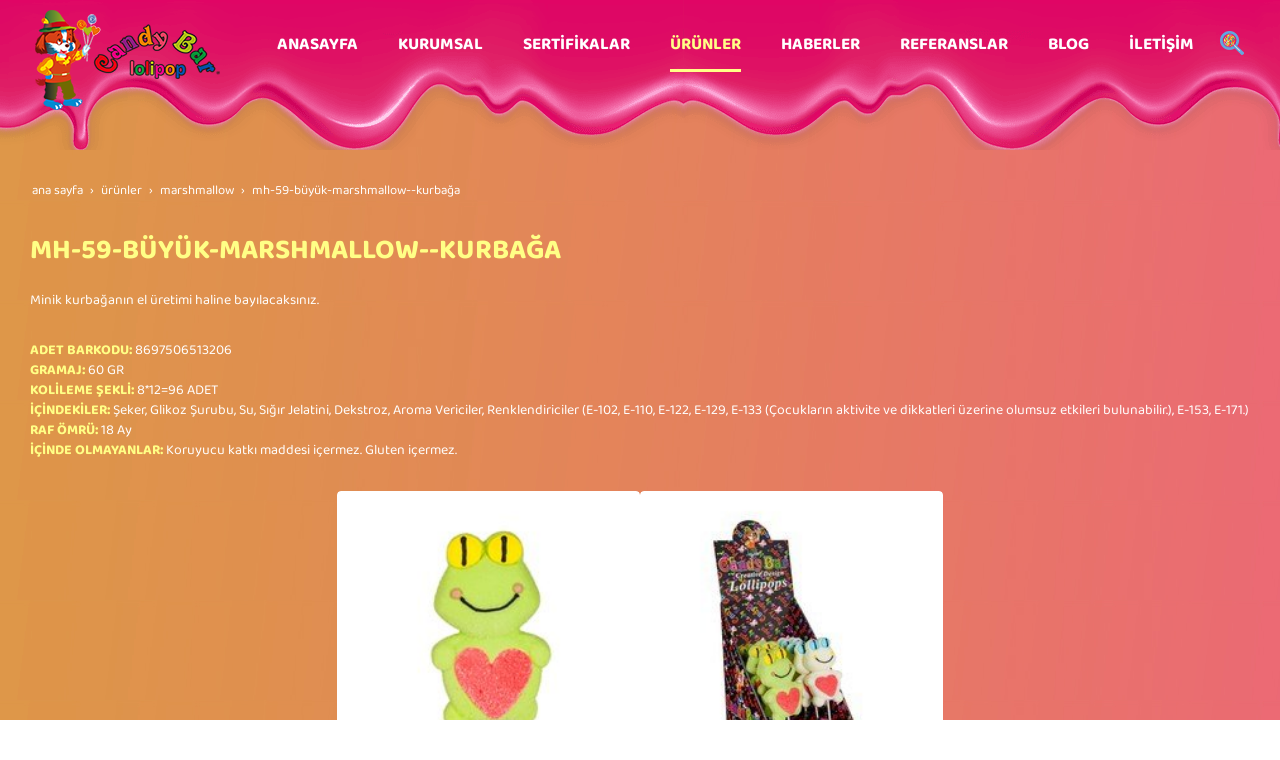

--- FILE ---
content_type: text/html; charset=UTF-8
request_url: https://www.kendibar.com/marshmallow/mh-59-buyuk-marshmallow-kurbaga
body_size: 15041
content:
<!DOCTYPE html> <html class="sayfa-turu-kategori-icerik sayfa-dili-tr ust-bar-bos ust-serit-sol-dolu ust-serit-sag-dolu banner-ust-bos banner-ust-2-bos banner-ust-3-bos orta-ust-bos orta-ust-2-bos orta-ust-3-bos orta-alt-bos orta-alt-2-bos orta-alt-3-bos govde-ust-bos sol-bos sag-bos govde-alt-bos banner-alt-bos banner-alt-2-bos banner-alt-3-bos footer-dolu" lang="tr" data-page-id="304525" data-site-id="16065" data-is-eticaret="0" data-is-ssl="1"> <head> <meta name="viewport" content="width=device-width, initial-scale=1"> <title>MH-59-BÜYÜK-MARSHMALLOW--KURBAĞA</title> <meta name="description" content="MH-59-BÜYÜK-MARSHMALLOW--KURBAĞA"> <link rel="icon" href="https://d25tea7qfcsjlw.cloudfront.net/16065/p/favicon-6193c6c89a601.png"> <link rel="apple-touch-icon" href="https://d25tea7qfcsjlw.cloudfront.net/16065/p/favicon-6193c6c89a601.png"> <link rel="canonical" href="https://www.kendibar.com/marshmallow/mh-59-buyuk-marshmallow-kurbaga"> <meta property="og:title" content="MH-59-BÜYÜK-MARSHMALLOW--KURBAĞA"> <meta property="og:description" content="MH-59-BÜYÜK-MARSHMALLOW--KURBAĞA"> <meta property="og:type" content="article"> <meta property="og:url" content="https://www.kendibar.com/marshmallow/mh-59-buyuk-marshmallow-kurbaga"> <meta property="og:site_name" content="Kendi Bar"> <meta property="og:image" content="https://d25tea7qfcsjlw.cloudfront.net/16065/kicerik/173284/o-1833.jpg"> <meta property="og:image:width" content="255"> <meta property="og:image:height" content="255"> <meta name="twitter:card" content="summary"> <meta name="robots" content="all"> <style> .oa{opacity:0;transition:opacity .7s ease-in-out,transform .7s ease-in-out;transform:translate(0,40px)}.oated{opacity:1;transform:translate(0)}@media(min-width:768px){.item:nth-child(2){transition-delay:100ms}.item:nth-child(3){transition-delay:250ms}.item:nth-child(4){transition-delay:400ms}.item:nth-child(5){transition-delay:550ms}.item:nth-child(6){transition-delay:700ms}.item:nth-child(7){transition-delay:850ms}.item:nth-child(8){transition-delay:1000ms}.item:nth-child(9){transition-delay:1150ms}.item:nth-child(10){transition-delay:1300ms}}.scroll-sentinel{position:absolute;top:0;left:0;height:1px;width:1px}@view-transition{navigation:auto}::view-transition-old(root){animation:fade-out-root 0.3s ease-out}::view-transition-new(root){animation:fade-in-root 0.3s ease-out}@keyframes fade-out-root{to{opacity:0}}@keyframes fade-in-root{from{opacity:0}}html{font-size:14px;font-family:Arial;line-height:1.42857143;scroll-behavior:smooth;text-size-adjust:none}body{margin:0;font-size:1rem;min-height:100vh}#bolum-orta-govde{margin-bottom:2em}html.sayfa-dili-ar #canvas,html.sayfa-dili-fa #canvas{direction:rtl}html.sayfa-dili-ar .carousel,html.sayfa-dili-fa .carousel{direction:ltr}html.sayfa-dili-ar .carousel .item,html.sayfa-dili-fa .carousel .item{direction:rtl}body,h1,h2,h3,h4,p,figure,blockquote,dl,dd{margin-block-end:0}h1,h2,h3,h4{text-wrap:balance}h1{font-size:2rem}h2{font-size:1.8rem}h3{font-size:1.6rem}h4{font-size:1.4rem}h5{font-size:1.2rem}h6{font-size:1.1rem}h1,h2,h3{margin-top:30px;margin-bottom:20px}h4,h5,h6{margin-top:30px;margin-bottom:10px}div.modul-baslik{font-size:1.2rem;font-weight:700;margin:30px 0}#kunye{text-align:center}.slayt.isGizliBasliklar .itemBaslik,.blog.isGizliBasliklar .itemBaslik,.sekme.isGizliBasliklar .itemBaslik,.carousel.isGizliBasliklar .itemBaslik{display:none}.bpLogo a{color:inherit}.bpLogo a:hover{text-decoration:underline}p{margin:30px 0;text-wrap:pretty}#konum-govde p{margin-top:0}.devami{clear:both}a{background-color:#fff0;text-decoration:none}a:hover{text-decoration:underline}a:active,a:hover{outline:0}.itemBaslik a{color:inherit;text-decoration:inherit}.clicktogo{cursor:pointer}img{vertical-align:middle;display:inline-block;max-width:100%;height:auto}img[style*="right"]{margin:0 0 5px 10px}img[style*="left"]{margin:0 10px 5px 0}#bolum-orta-govde img[style*="right"]{margin:0 0 10px 30px}#bolum-orta-govde img[style*="left"]{margin:0 30px 10px 0}@media(min-width:768px){.figureLeft,.figureRight{max-width:50%}.figureLeft p,.figureRight p{margin-bottom:10px;margin-top:0}.figureLeft{float:left}.figureLeft p{margin-right:30px}.figureRight{float:right}.figureRight p{margin-left:30px}}.figureCenter p{text-align:center}.itemFigure p{margin-bottom:15px}hr{margin-top:20px;margin-bottom:20px;border:0;border-top:1px solid rgb(255 255 255 / .5);-moz-box-sizing:content-box;box-sizing:content-box;height:0;clear:both}ul,ol{margin-top:0;margin-bottom:30px;list-style-position:inside;padding:0}ul ul,ol ul,ul ol,ol ol{padding-left:30px}#konum-govde li{margin:10px 0}li p{margin:0;display:inline}table ul,table ol{margin-bottom:0}blockquote{padding:10px 20px;margin:0 0 30px;font-size:17.5px;border-left:5px solid;border-left-color:rgb(255 255 255 / .5)}blockquote p{text-align:left}blockquote p:last-child,blockquote ul:last-child,blockquote ol:last-child{margin-bottom:0}b,strong{font-weight:700}small{font-size:.8rem}sub,sup{font-size:.75rem;line-height:0;position:relative;vertical-align:baseline}sup{top:-.5em}sub{bottom:-.25em}pre{overflow:auto}code,pre{font-family:monospace,monospace;font-size:1em}.statusbar-tooltip{position:fixed;bottom:0;left:0;background:#222;color:#ccc;padding:2px 10px;font-size:12px;line-height:16px;z-index:9999;display:none;pointer-events:none;border-top-right-radius:4px;font-family:system-ui,-apple-system,sans-serif}@media screen and (min-width:992px){.konum{display:flex;flex-wrap:wrap;gap:0 30px;justify-content:space-between}#bolum-ust .konum,.bolum-kolon-dikey .konum{display:block}#bolum-ust .modul,.bolum-kolon-dikey .modul{width:auto}.modul{width:100%}.modul-flex{align-self:flex-start}.modul-flex-25{width:calc(25% - 30px)}.modul-flex-33{width:calc(33.333333% - 30px)}.modul-flex-50{width:calc(50% - 30px)}.modul-flex-66{width:calc(66.6666% - 30px)}.modul-flex-75{width:calc(75% - 30px)}}*,*::before,*::after{box-sizing:border-box}.bolum-konteyner{margin-right:auto;margin-left:auto;padding-left:30px;padding-right:30px;max-width:100%}.bolum-satir{margin-left:-30px;margin-right:-30px;display:flex;flex-wrap:wrap}.bolum-kolon{width:100%;padding-left:30px;padding-right:30px;position:relative}.clearfix:before,.clearfix:after,.bolum-konteyner:before,.bolum-konteyner:after,.bolum-satir:before,.bolum-satir:after,#kategori-giris-yazisi:after,#kategoriIcerikListe:after{content:" ";display:block;height:0}html.sol-bos.sag-bos #bolum-orta-sol,html.sol-bos.sag-bos #bolum-orta-sag,html.sol-bos.sag-dolu #bolum-orta-sol,html.sag-bos.sol-dolu #bolum-orta-sag{display:none}html.sol-bos.sag-bos #bolum-orta-govde,#bolum-orta-ust .bolum-kolon,#bolum-orta-alt .bolum-kolon,#bolum-footer{width:100%}#konum-govde-alt{clear:both}@media (max-width:991px){#canvas .desktop-only{display:none}}@media (min-width:992px){#canvas .mobile-only{display:none}}@media (min-width:768px){html.sag-bos.sol-dolu #bolum-orta-sol{width:35%;order:-1}html.sag-bos.sol-dolu #bolum-orta-govde{width:65%}html.sol-bos.sag-dolu #bolum-orta-sag{width:35%}html.sol-bos.sag-dolu #bolum-orta-govde{width:65%}html.sag-dolu.sol-dolu #bolum-orta-sol,html.sag-dolu.sol-dolu #bolum-orta-sag{width:50%}html.sag-dolu.sol-dolu #bolum-orta-sol{order:-1}html.sag-dolu.sol-dolu #bolum-orta-govde{width:100%;order:1}}@media (min-width:992px){html.sag-bos.sol-dolu #bolum-orta-sol{width:35%;order:-1}html.sag-bos.sol-dolu #bolum-orta-govde{width:65%}html.sol-bos.sag-dolu #bolum-orta-sag{width:35%}html.sol-bos.sag-dolu #bolum-orta-govde{width:65%}html.sag-dolu.sol-dolu #bolum-orta-sol,html.sag-dolu.sol-dolu #bolum-orta-sag{width:35%}html.sag-dolu.sol-dolu #bolum-orta-sol{order:-1}html.sag-dolu.sol-dolu #bolum-orta-govde{width:65%;order:0}}@media (min-width:1200px){html.sag-bos.sol-dolu #bolum-orta-sol{width:25%;order:-1}html.sag-bos.sol-dolu #bolum-orta-govde{width:75%}html.sol-bos.sag-dolu #bolum-orta-sag{width:25%}html.sol-bos.sag-dolu #bolum-orta-govde{width:75%}html.sag-dolu.sol-dolu #bolum-orta-sol{width:20%;order:-1}html.sag-dolu.sol-dolu #bolum-orta-sag{width:20%}html.sag-dolu.sol-dolu #bolum-orta-govde{width:60%;order:0}}@media (min-width:1440px){.bolum-konteyner{width:1380px}}#bolum-ust-bar{width:100%}#bolum-ust .modul-baslik{display:none}#bolum-ust ul{margin:0;padding:0}#bolum-ust-bar li{list-style:none;margin:0;padding:0;display:inline-block;margin-right:5px}#bolum-ust li:last-child{margin-right:0}#bolum-ust-bar p{margin:0;font:.9rem}#bolum-ust-serit{width:100%}#bolum-ust-serit .bolum-kolon{width:100%}#bolum-ust-serit-yerlesim{display:flex;justify-content:space-between;align-items:center}#bolum-ust-serit-sol{flex-grow:2}#bolum-ust-serit-dugmeler{position:relative;font-family:Arial,Helvetica,"Segoe UI Symbol",sans-serif}#bolum-ust-serit .modul{float:left;margin:0}#bolum-ust-serit p{margin:0}#bolum-ust-serit-dugmeler button{border:none}#canvasToggle{background:none}#dugme-google-arama{cursor:pointer;background:none;color:inherit}#dugme-google-arama:after{content:"\26B2";font-weight:700;transform:rotate(-45deg);font-size:1.4rem;line-height:1.6rem;display:inline-block}@media (max-width:768px){#bolum-ust-serit-sol{max-width:75%}}#bolum-footer .bolum-kolon{width:100%}.bpLogo{text-align:center}.bpLogo a:hover{text-decoration:none}#offCanvas{position:fixed;top:0;right:-260px;width:260px;height:100%;background-color:#fff;box-shadow:-2px 0 5px rgb(0 0 0 / .1);transition:right 0.5s ease;overflow-y:auto;z-index:1000}#offCanvas.isOpen{right:0}.canvas-overlay{position:fixed;top:0;left:0;right:0;bottom:0;background-color:rgb(0 0 0 / .7);z-index:999;visibility:hidden;opacity:0;transition:opacity .5s}.canvas-overlay.isOpen{visibility:visible;opacity:1}#offCanvas ul{margin:0;padding:0;display:block}#offCanvas li{display:block}#offCanvas a{display:block;padding:2px 10px}#offCanvas ul ul{margin-left:1em}#offCanvas .modul-ic{margin-bottom:1em}#offCanvas .modul-baslik{margin:5px 10px;font-size:1.2em}@media (min-width:992px){#bolum-ust-serit #canvasToggle{display:none}#offCanvas{display:none}}@media (max-width:991px){#bolum-ust-serit-dugmeler #dugme-google-arama,#bolum-ust-serit-dugmeler #navGlobe,#bolum-ust .modul-menu{display:none}}#offCanvas .menuVar>a:after{content:'-';float:right}#offCanvas .menuVar.menuClosed>a span{opacity:1}#offCanvas .menuVar.menuClosed a:after{content:'\25BE'}#offCanvas .menuVar.menuClosed ul{display:none}.modul-menu ul,.modul-kategori ul{margin:0;padding:0;list-style:none}.modul-menu a:hover,.modul-menu a:focus,.modul-kategori li a:hover,.modul-kategori li a:focus{outline:0;text-decoration:none}.bolum-kolon-dikey .modul-menu ul ul{max-height:0;overflow:hidden;opacity:0;transform:translateY(-10px);transition:max-height 0.5s ease,opacity 0.4s ease,transform 0.4s ease}.bolum-kolon-dikey .modul-menu li.aktif>ul,.bolum-kolon-dikey .modul-menu li.submenu-open>ul,.bolum-kolon-dikey .modul-menu li:hover>ul{max-height:1000px;opacity:1;transform:translateY(0);margin:1rem}.bolum-kolon-dikey .menuVar>a span::after{content:"►";margin-left:6px;font-size:.6em;display:inline-block;transition:transform 0.4s ease}.bolum-kolon-dikey .menuVar.aktif>a span::after,.bolum-kolon-dikey .menuVar.submenu-open>a span::after,.bolum-kolon-dikey .menuVar:hover>a span::after{content:"►";transform:rotate(90deg)}.modul-menu li a,.modul-kategori li a{display:block}#canvasToggle:after{content:'\2261';font-size:2.5rem}.isOpen #canvasToggle:after{content:'\00D7'}#canvasToggle:focus{outline:none}.bolum-kolon-yatay .modul-menu .modul-ic{position:relative;z-index:1;width:100%}.bolum-kolon-yatay .modul-menu .modul-ic>ul{display:flex;flex-wrap:wrap}.bolum-kolon-yatay .modul-menu .modul-ic>ul>li{flex:1 1 auto}.bolum-kolon-yatay .modul-menu ul{min-width:100%}.bolum-kolon-yatay .modul-menu ul ul{position:absolute;visibility:hidden;opacity:0}.bolum-kolon-yatay .modul-menu ul ul ul{left:100%;top:0;min-width:inherit}.bolum-kolon-yatay .modul-menu .modul-ic>ul>li:nth-last-child(-n+3)>ul ul{left:auto;right:100%}.bolum-kolon-yatay .modul-menu li,#bolum-ust .modul-menu li{display:block;position:relative}.bolum-kolon-yatay .modul-menu li:hover>ul{visibility:visible;opacity:1;animation:fadeInDown 1s ease-out}.bolum-kolon-yatay .modul-menu a{white-space:nowrap;display:block}.bolum-kolon-yatay .modul-menu a:hover{text-decoration:none}@keyframes fadeInDown{from{opacity:0;visibility:hidden;transform:translateY(-10px)}to{opacity:1;visibility:visible;transform:translateY(0)}}@media (pointer:coarse){.bolum-kolon-yatay .modul-menu li.submenu-open>ul{visibility:visible;opacity:1;animation:fadeInDown 1s ease-out}}#gOverlay{display:block;visibility:hidden;opacity:0;position:fixed;z-index:2;background-color:rgb(0 0 0 / .9);background-position:center;background-repeat:no-repeat;background-size:contain;top:0;left:0;right:0;bottom:0;transition:all 1s}.sayfa-turu-urun #gOverlay{background-color:#fff;cursor:pointer}@media(max-width:992px){#gOverlay{background-size:contain}}#gOverlay.open{visibility:visible;opacity:1}#gOverlay .prev,#gOverlay .next{cursor:pointer;position:absolute;top:50%;transform:translateY(-50%);text-decoration:none;font-size:60px;line-height:80px;color:#fff;text-shadow:1px 1px 4px rgb(0 0 0 / .8)}#gOverlay .prev{left:3%}#gOverlay .prev:before{content:"\276e"}#gOverlay .next{right:3%}#gOverlay .next:before{content:"\276f"}#gOverlay:before{position:absolute;right:20px;top:20px;color:#fff;content:'×';padding:15px;border-radius:50%;font-weight:700;font-size:30px;line-height:20px;text-shadow:1px 1px 2px rgb(0 0 0 / .8);cursor:pointer}#gOverlayContent{opacity:0;visibility:hidden;transition:opacity 1.5s .5s;position:absolute;left:50%;transform:translateX(-50%);bottom:10px;font-size:1rem;display:block;padding:5px 15px;border-radius:4px;background:rgb(0 0 0 / .8);color:#fff}#gOverlay.open #gOverlayContent{opacity:1;visibility:visible}#gOverlayContent p:last-child{margin-bottom:0}@media(max-width:991px){#gOverlayContent{width:100%;left:0;transform:none;text-align:center}}.buyuyen{cursor:zoom-in;display:inline-block}.buyuyen img{transition:transform .5s}.buyuyen:hover img{transform:scale(1.02)}iframe{width:100%;height:auto;border:none}.embedResponsive{position:relative;display:block;height:0;padding:0;overflow:hidden}.embedResponsive .embedResponsiveItem,.embedResponsive iframe,.embedResponsive embed,.embedResponsive object,.embedResponsive video,.embedResponsive .youtube-placeholder{position:absolute;top:0;left:0;bottom:0;height:100%;width:100%;border:0}.embedResponsive16by9{padding-bottom:56.25%}.embedResponsive4by3{padding-bottom:75%}.embedResponsive1by1{padding-bottom:100%}#konum-govde .embedResponsive{margin-bottom:1rem}#kategori-flex,.itemBaslikVeKapak{display:flex}.kategori-column,.itemBaslikColumn{flex-direction:column}.kategori-column-reverse,.itemBaslikColumnReverse{flex-direction:column-reverse}#kategori-sayfalandirma{list-style:none;margin:0;padding:0;text-align:center;margin-bottom:2em;clear:both}#kategori-sayfalandirma li{display:inline-block}#kategori-sayfalandirma span{display:inline-block;padding:4px 8px}#kategori-oncekiler{display:flex;flex-wrap:wrap;justify-content:space-between;text-align:center;margin-top:30px;padding-top:30px}#kategori-oncekiler .itemFigure{width:calc(50% - 15px);margin-bottom:30px}#kategori-oncekiler .active{text-decoration:underline}#kategori-icerik-turu-metin .blog .item{margin-bottom:2rem}.icerik:after{content:'';clear:both;display:block}table{background-color:#fff0;margin-bottom:30px;border-spacing:0;border-collapse:collapse;width:100%}td,th{padding:0}table p{margin:0}caption{padding-top:8px;padding-bottom:8px;text-align:left}th{text-align:left}table>thead>tr>th,table>tbody>tr>th,table>tfoot>tr>th,table>thead>tr>td,table>tbody>tr>td,table>tfoot>tr>td{padding:8px;line-height:1.42857143;vertical-align:top}table>thead>tr>th{vertical-align:bottom}.breadcrumb{list-style:none;margin:30px 0;padding:0;font-size:.9rem;color:inherit}.breadcrumb li{display:inline-block;margin:2px}.breadcrumb li:after{content:'›';display:inline-block;margin-left:4px}.breadcrumb li:last-child:after{content:'';display:none}.breadcrumb li a{color:inherit;text-transform:lowercase}.sutun .frameInner{display:flex;justify-content:space-between;flex-wrap:wrap}.sutun .item{margin-bottom:30px;width:100%}.sutun .itemBaslik{margin-top:0}#konum-banner-ust .modul-grup-icerik .modul-ic,#konum-banner-alt .modul-grup-icerik .modul-ic{padding:0 30px}@media screen and (min-width:360px){.sutun .itemBaslik{overflow:hidden;text-overflow:ellipsis}}@media screen and (min-width:768px){.sutun.max2 .item,.sutun.max4 .item{width:calc(50% - 15px)}.sutun.max3 .item,.sutun.max5 .item,.sutun.max6 .item{width:calc((100% - 2 * 30px) / 3)}}@media screen and (min-width:992px){.sutun.max3 .item{width:calc((100% - 2 * 30px) / 3)}.sutun.max4 .item{width:calc((100% - 3 * 20px) / 4)}.sutun.max5 .item{width:calc((100% - 4 * 20px) / 5)}.sutun.max6 .item{width:calc((100% - 5 * 15px) / 6)}}#konum-sol .sutun .item,#konum-sag .sutun .item{width:100%}.bolum-banner-ust-alt .modul-logo{margin:0 auto;max-width:1920px;padding:15px}.modul-logo img{display:inline-block;transition:filter .5s,transform .5s,background-color 1s}.imageGallery-root .imageGallery-container{display:flex;flex-wrap:wrap;justify-content:center}.imageGallery-root img{cursor:zoom-in}.imageGallery-root .imageGallery-item{transition:transform 0.3s ease;cursor:pointer}.imageGallery-root .imageGallery-item figure{margin:0;overflow:hidden;position:relative;cursor:zoom-in}.imageGallery-root .imageGallery-item .image-wrapper{overflow:hidden}.imageGallery-root .imageGallery-item img{width:100%;height:100%;object-fit:cover;transition:transform 4s .2s ease-out}.imageGallery-root .imageGallery-item:hover img{transform:scale(1.3)}.imageGallery-root .imageGallery-item figcaption{transition:all 0.5s ease;font-size:14px;line-height:16px}.cap-pla-inside figcaption{position:absolute;left:0;right:0}.cap-pla-outside figcaption{position:static}.cap-pla-outside.cap-pos-above figure{display:flex;flex-direction:column-reverse}.cap-pos-below figcaption{bottom:0}.cap-pos-above figcaption{top:0}.imageGallery-container.caption-hover figcaption{position:absolute;bottom:0;left:0;right:0;transform:translateY(100%)}.imageGallery-container.caption-hover .imageGallery-item:hover figcaption{transform:translateY(0)}.imageGallery-container.caption-inside figcaption{position:absolute;bottom:0;left:0;right:0}.imageGallery-modal{display:none;position:fixed;z-index:1000;left:0;top:0;width:100%;height:100%;background-color:rgb(0 0 0 / .9)}.imageGallery-modal .modal-content{position:absolute;top:50%;left:50%;transform:translate(-50%,-50%);width:90%;max-width:1920px;height:90%;display:flex;flex-direction:column;justify-content:center;align-items:center;overflow:hidden}.imageGallery-modal .modal-image{max-width:100%;max-height:calc(100% - 60px);object-fit:contain;position:absolute;opacity:0;transition:opacity 1s ease,transform 1s ease;border-radius:5px;transform-origin:0 0}.imageGallery-modal .modal-caption{position:absolute;bottom:0;left:0;right:0;background:rgb(0 0 0 / .7);color:#fff;padding:10px;text-align:center;opacity:0;transition:opacity 0.5s ease}.imageGallery-modal .modal-image.active,.imageGallery-modal .modal-caption.active{opacity:1;transform:translateX(0)}.imageGallery-modal .modal-image.slide-left{opacity:0;transform:translateX(-100%)}.imageGallery-modal .modal-image.slide-right{opacity:0;transform:translateX(100%)}.imageGallery-modal .close,.imageGallery-modal .prev,.imageGallery-modal .next{color:#fff;position:absolute;font-size:35px;font-weight:700;transition:0.3s;cursor:pointer}.imageGallery-modal .close{top:10px;right:25px}.imageGallery-modal .prev{left:25px;top:50%;transform:translateY(-50%)}.imageGallery-modal .next{right:25px;top:50%;transform:translateY(-50%)}.imageGallery-modal .close:hover,.imageGallery-modal .prev:hover,.imageGallery-modal .next:hover{color:#bbb;text-decoration:none}.imageGallery-modal .spinner{position:absolute;top:50%;left:50%;transform:translate(-50%,-50%);width:50px;height:50px;opacity:0;transition:opacity 0.3s ease}.imageGallery-modal .spinner.active{opacity:1}@keyframes rotate{100%{transform:translate(-50%,-50%) rotate(360deg)}}@keyframes dash{0%{stroke-dasharray:1,150;stroke-dashoffset:0}50%{stroke-dasharray:90,150;stroke-dashoffset:-35}100%{stroke-dasharray:90,150;stroke-dashoffset:-124}}.imageGallery-modal .spinner svg{animation:rotate 2s linear infinite;transform-origin:center center}.imageGallery-modal .spinner circle{animation:dash 1.5s ease-in-out infinite}.pulse-container{position:fixed;top:50%;left:50%;transform:translate(-50%,-50%);width:60px;height:60px;pointer-events:none;z-index:1000;display:none}.pulse-circle{position:absolute;width:100%;height:100%;border-radius:50%;background-color:rgb(255 255 255 / .6);opacity:0}.pulse-circle:nth-child(1){animation:pulse 2s ease-out infinite}.pulse-circle:nth-child(2){animation:pulse 2s ease-out 0.5s infinite}@keyframes pulse{0%,100%{transform:scale(.5);opacity:0}50%{transform:scale(1.5);opacity:.8}}@font-face{font-family:'Baloo Da 2';font-style:normal;font-weight:400;font-display:swap;src:url(https://fonts.gstatic.com/s/balooda2/v2/2-ci9J9j0IaUMQZwAJyJQvvdoLNAb2XKYw.woff2) format('woff2');unicode-range:U+0964-0965,U+0981-09FB,U+200C-200D,U+20B9,U+25CC}@font-face{font-family:'Baloo Da 2';font-style:normal;font-weight:400;font-display:swap;src:url(https://fonts.gstatic.com/s/balooda2/v2/2-ci9J9j0IaUMQZwAJyJQubdoLNAb2XKYw.woff2) format('woff2');unicode-range:U+0102-0103,U+0110-0111,U+0128-0129,U+0168-0169,U+01A0-01A1,U+01AF-01B0,U+1EA0-1EF9,U+20AB}@font-face{font-family:'Baloo Da 2';font-style:normal;font-weight:400;font-display:swap;src:url(https://fonts.gstatic.com/s/balooda2/v2/2-ci9J9j0IaUMQZwAJyJQufdoLNAb2XKYw.woff2) format('woff2');unicode-range:U+0100-024F,U+0259,U+1E00-1EFF,U+2020,U+20A0-20AB,U+20AD-20CF,U+2113,U+2C60-2C7F,U+A720-A7FF}@font-face{font-family:'Baloo Da 2';font-style:normal;font-weight:400;font-display:swap;src:url(https://fonts.gstatic.com/s/balooda2/v2/2-ci9J9j0IaUMQZwAJyJQundoLNAb2U.woff2) format('woff2');unicode-range:U+0000-00FF,U+0131,U+0152-0153,U+02BB-02BC,U+02C6,U+02DA,U+02DC,U+2000-206F,U+2074,U+20AC,U+2122,U+2191,U+2193,U+2212,U+2215,U+FEFF,U+FFFD}@font-face{font-family:'Baloo Da 2';font-style:normal;font-weight:700;font-display:swap;src:url(https://fonts.gstatic.com/s/balooda2/v2/2-ch9J9j0IaUMQZwAJyJSlL4tYxiYk_wajD78w.woff2) format('woff2');unicode-range:U+0964-0965,U+0981-09FB,U+200C-200D,U+20B9,U+25CC}@font-face{font-family:'Baloo Da 2';font-style:normal;font-weight:700;font-display:swap;src:url(https://fonts.gstatic.com/s/balooda2/v2/2-ch9J9j0IaUMQZwAJyJSlL4tZFiYk_wajD78w.woff2) format('woff2');unicode-range:U+0102-0103,U+0110-0111,U+0128-0129,U+0168-0169,U+01A0-01A1,U+01AF-01B0,U+1EA0-1EF9,U+20AB}@font-face{font-family:'Baloo Da 2';font-style:normal;font-weight:700;font-display:swap;src:url(https://fonts.gstatic.com/s/balooda2/v2/2-ch9J9j0IaUMQZwAJyJSlL4tZBiYk_wajD78w.woff2) format('woff2');unicode-range:U+0100-024F,U+0259,U+1E00-1EFF,U+2020,U+20A0-20AB,U+20AD-20CF,U+2113,U+2C60-2C7F,U+A720-A7FF}@font-face{font-family:'Baloo Da 2';font-style:normal;font-weight:700;font-display:swap;src:url(https://fonts.gstatic.com/s/balooda2/v2/2-ch9J9j0IaUMQZwAJyJSlL4tZ5iYk_wajA.woff2) format('woff2');unicode-range:U+0000-00FF,U+0131,U+0152-0153,U+02BB-02BC,U+02C6,U+02DA,U+02DC,U+2000-206F,U+2074,U+20AC,U+2122,U+2191,U+2193,U+2212,U+2215,U+FEFF,U+FFFD}body{background:url(//d25tea7qfcsjlw.cloudfront.net/16065/p/102499.png) center top repeat-y;font-family:'Baloo Da 2',cursive;font-weight:400;color:#fff}h1,h2,h3,h4,h5,h6,strong{font-family:'Baloo Da 2',cursive;font-weight:700;color:#ffff86}.sayfa-turu-ana-sayfa h1,.sayfa-turu-ana-sayfa h2{text-align:center;font-size:24px}#bolum-ust{height:150px;background:url(//d25tea7qfcsjlw.cloudfront.net/16065/p/102717.png) center top no-repeat}#bolum-ust .bolum-konteyner{width:1640px}#bolum-ust #bolum-ust-serit-yerlesim{height:120px}#bolum-ust #bolum-ust-serit-yerlesim #bolum-ust-serit-sag .modul-menu{padding-bottom:30px}#bolum-ust #bolum-ust-serit-yerlesim #bolum-ust-serit-sag .modul-menu .menu-seviye-1>li{margin:0 20px}#bolum-ust #bolum-ust-serit-yerlesim #bolum-ust-serit-sag .modul-menu .menu-seviye-1>li>a{color:#fff;text-transform:uppercase;font-weight:700;font-size:1.2rem;transition:all .3s}#bolum-ust #bolum-ust-serit-yerlesim #bolum-ust-serit-sag .modul-menu .menu-seviye-1>li.aktif>a{color:#ffff86}#bolum-ust #bolum-ust-serit-yerlesim #bolum-ust-serit-sag .modul-menu .menu-seviye-1>li.aktif>a span{padding-bottom:10px;border-bottom:3px solid #ffff86;transition:all .3s}#bolum-ust #bolum-ust-serit-yerlesim #bolum-ust-serit-sag .modul-menu .menu-seviye-1>li:hover>a{color:#ffff86}#bolum-ust #bolum-ust-serit-yerlesim #bolum-ust-serit-sag .modul-menu .menu-seviye-1>li:hover>a span{padding-bottom:10px;border-bottom:3px solid #ffff86;transition:all .3s}#bolum-ust #bolum-ust-serit-yerlesim #bolum-ust-serit-sag .modul-menu .menu-seviye-2,#bolum-ust #bolum-ust-serit-yerlesim #bolum-ust-serit-sag .modul-menu .menu-seviye-3{line-height:10px;background:#df0765}#bolum-ust #bolum-ust-serit-yerlesim #bolum-ust-serit-sag .modul-menu .menu-seviye-2>li,#bolum-ust #bolum-ust-serit-yerlesim #bolum-ust-serit-sag .modul-menu .menu-seviye-3>li{transition:background-color 0.3s}#bolum-ust #bolum-ust-serit-yerlesim #bolum-ust-serit-sag .modul-menu .menu-seviye-2>li a,#bolum-ust #bolum-ust-serit-yerlesim #bolum-ust-serit-sag .modul-menu .menu-seviye-3>li a{color:#fff;padding:15px 20px}#bolum-ust #bolum-ust-serit-yerlesim #bolum-ust-serit-sag .modul-menu .menu-seviye-2>li:hover a,#bolum-ust #bolum-ust-serit-yerlesim #bolum-ust-serit-sag .modul-menu .menu-seviye-3>li:hover a,#bolum-ust #bolum-ust-serit-yerlesim #bolum-ust-serit-sag .modul-menu .menu-seviye-2>li.aktif a,#bolum-ust #bolum-ust-serit-yerlesim #bolum-ust-serit-sag .modul-menu .menu-seviye-3>li.aktif a{color:#ffff86}#bolum-ust #bolum-ust-serit-yerlesim #bolum-ust-serit-dugmeler{padding-bottom:30px}#bolum-ust #bolum-ust-serit-yerlesim #bolum-ust-serit-dugmeler #dugme-google-arama:after{content:url(//d25tea7qfcsjlw.cloudfront.net/16065/p/102500.png);transform:rotate(0deg)}#bolum-ust #bolum-ust-serit-yerlesim #bolum-ust-serit-dugmeler button{color:#fff}#bolum-orta-ust .modul-grup-icerik{text-align:center}#konum-govde #kategori-icerik-metin .devami a{background:#df0765;color:#fff;font-weight:400;padding:10px 25px;text-decoration:none;transition:all .5s}#konum-govde #kategori-icerik-metin .devami a:hover{background:#cc065c}#konum-govde #kategori-sayfalandirma li a{color:#ffff86}#konum-govde .icerik .galeri .o16by9 .figure-img{padding-bottom:100%}#konum-govde-alt .modul-grup-icerik{text-align:center}#konum-govde-alt .modul-grup-icerik .itemIcerik{padding:10px;box-shadow:0 0 70px 0 rgba(0,0,0,.2);background:#bee1c1}#konum-govde-alt .modul-grup-icerik .itemIcerik p{margin:0 0 20px}.sayfa-turu-ana-sayfa #bolum-ust{position:absolute;top:0;left:0;z-index:1;width:100%;height:150px;background:url(//d25tea7qfcsjlw.cloudfront.net/16065/p/102717.png) center top no-repeat}.sayfa-turu-ana-sayfa #bolum-orta-ust{background:url(//d25tea7qfcsjlw.cloudfront.net/16065/p/102667.png) center bottom no-repeat;padding-top:50px}.sayfa-turu-ana-sayfa #bolum-orta-ust .modul-grup-icerik{text-align:center}.sayfa-turu-ana-sayfa #bolum-orta-ust .modul-grup-icerik .frameInner{justify-content:center}.sayfa-turu-ana-sayfa #bolum-orta-ust .modul-grup-icerik:nth-child(2){padding-bottom:230px}.sayfa-turu-ana-sayfa #bolum-orta-alt a{background:#df0765;color:#fff;padding:10px 25px;font-size:1.1rem;text-decoration:none}.sayfa-turu-ana-sayfa #bolum-banner-alt{background:url(//d25tea7qfcsjlw.cloudfront.net/16065/p/102659.png) center bottom no-repeat;height:758px}.sayfa-turu-ana-sayfa #bolum-banner-alt .modul{text-align:center;padding-top:150px}@media (min-width:768px){.sayfa-turu-ana-sayfa #bolum-banner-alt{margin-top:50px;margin-bottom:-200px}}#bolum-footer{background:#df0765;padding-top:20px}#bolum-footer *{color:#fff}#bolum-footer .modul-grup-icerik{text-align:center}@media (max-width:767px){#bolum-footer .modul-grup-icerik .item{width:100%}}#bolum-footer .modul-grup-icerik img{margin:5px}.bolum-kolon-dikey .modul-menu,.bolum-kolon-dikey .modul-kategori{margin-bottom:50px}@media (min-width:768px){.bolum-kolon-dikey .modul-menu,.bolum-kolon-dikey .modul-kategori{margin:30px 0 50px}}.bolum-kolon-dikey .modul-menu ul,.bolum-kolon-dikey .modul-kategori ul{padding:20px 0}.bolum-kolon-dikey .modul-menu ul li a,.bolum-kolon-dikey .modul-kategori ul li a{color:#fff;padding-left:25px;line-height:40px;transition:all .5s;font-size:1.5rem;font-weight:700}.bolum-kolon-dikey .modul-menu ul li:hover a,.bolum-kolon-dikey .modul-kategori ul li:hover a,.bolum-kolon-dikey .modul-menu ul li.aktif a,.bolum-kolon-dikey .modul-kategori ul li.aktif a{color:#ffff86}.bolum-kolon-dikey .modul-form{margin-bottom:30px}.modul-form{background:rgba(255,255,255,.3);padding:20px;-webkit-box-shadow:0 7px 15px 0 rgba(99,99,99,.6);box-shadow:0 7px 15px 0 rgba(99,99,99,.6)}@media (min-width:992px){.modul-form{margin-top:110px}}.modul-form .fs-w100{background:#fff;color:#df0765;-webkit-box-shadow:0 7px 15px 0 rgba(99,99,99,.6);box-shadow:0 7px 15px 0 rgba(99,99,99,.6);padding:10px;border-radius:7px}.modul-form .fc{border:none}.modul-form button{background:#e57c62;background:linear-gradient(90deg,#e57c62 0%,#f15489 100%);border:none;border-radius:50px;color:#fff}#offCanvas{background:#e00a66}#offCanvas *{color:#fff}#offCanvas .modul-ic{margin-bottom:0}#offCanvas .modul-ic:nth-child(1){margin-top:90px}#offCanvas .menu-seviye-1 a{margin-left:10px;text-decoration:none}#offCanvas .menu-seviye-2 a{border-left:1px solid #fff;line-height:30px}#m341749 .modul-logo-images { text-align: left } #m341749 img { margin:5px; padding:0; filter:none; } #m341749 img:hover { filter:none; transform:scale(1.05); } @media (max-width: 767px) { #m341749 img { } } </style> </head> <body> <div id="canvas"> <header id="bolum-ust"> <div id="bolum-ust-bar"> <div class="bolum-konteyner"> <div class="bolum-satir"> <div class="bolum-kolon bolum-kolon-yatay"> </div> </div> </div> </div> <div id="bolum-ust-serit"> <div class="bolum-konteyner"> <div class="bolum-satir"> <div class="bolum-kolon bolum-kolon-yatay"> <div id="bolum-ust-serit-yerlesim"> <div id="bolum-ust-serit-sol"> <div id="konum-ust-serit-sol" class="konum"><div class="modul modul-logo" data-modul-id="341749" id="m341749"> <div class="modul-ic"> <div class="modul-logo-images"> <img src="data:image/svg+xml,%3Csvg xmlns='http://www.w3.org/2000/svg' viewBox='0 0 185 100'%3E%3C/svg%3E" alt="Candy Bar" height="100" width="185" data-src="//d25tea7qfcsjlw.cloudfront.net/16065/modul/341749/5218.png" data-clicktogo="/" class="logo-img clicktogo" > </div> </div> </div> </div> </div> <div id="bolum-ust-serit-sag"><div id="konum-ust-serit-sag" class="konum"><nav class="modul modul-menu baslikYok" data-modul-id="341748"> <div class="modul-ic"> <ul class="menu-seviye-1" role="menu"> <li class="link-home" role="none"> <a href="/" title="Kendibar" role="menuitem"> <span>ANASAYFA</span> </a> </li> <li class="menuVar" role="none"> <a href="/kurumsal" title="KURUMSAL" role="menuitem" aria-haspopup="true" aria-expanded="false"> <span>KURUMSAL</span> </a> <ul class="menu-seviye-2" role="menu"> <li role="none"> <a href="/kurucumuzun-mesaji" title="Kurucumuzun Mesajı" role="menuitem"> <span>Kurucumuzun Mesajı</span> </a> </li> <li role="none"> <a href="/misyonumuz-vizyonumuz" title="Misyonumuz - Vizyonumuz" role="menuitem"> <span>Misyonumuz - Vizyonumuz</span> </a> </li> </ul> </li> <li role="none"> <a href="/sertifikalar" title="Sertifikalar" role="menuitem"> <span>SERTİFİKALAR</span> </a> </li> <li class="menuVar" role="none"> <a href="/urunler" title="ÜRÜNLER" role="menuitem" aria-haspopup="true" aria-expanded="false"> <span>ÜRÜNLER</span> </a> <ul class="menu-seviye-2" role="menu"> <li role="none"> <a href="/sosyete-seker" title="Sosyete Şeker" role="menuitem"> <span>Sosyete Şeker</span> </a> </li> <li role="none"> <a href="/cam-seker" title="Cam Şeker" role="menuitem"> <span>Cam Şeker</span> </a> </li> <li role="none"> <a href="/jellypop" title="Jellypop" role="menuitem"> <span>Jellypop</span> </a> </li> <li role="none"> <a href="/cao-seker" title="Cao Şeker" role="menuitem"> <span>Cao Şeker</span> </a> </li> <li role="none"> <a href="/marshmallow" title="Marshmallow" role="menuitem"> <span>Marshmallow</span> </a> </li> <li role="none"> <a href="/rock-candy" title="Rock Candy" role="menuitem"> <span>Rock Candy</span> </a> </li> <li role="none"> <a href="/ozel-uretim" title="Özel Üretim" role="menuitem"> <span>Özel Üretim</span> </a> </li> <li role="none"> <a href="/oyuncakli-seker" title="Oyuncaklı Şeker" role="menuitem"> <span>Oyuncaklı Şeker</span> </a> </li> <li role="none"> <a href="/standli-urunler" title="Standlı Ürünler" role="menuitem"> <span>Standlı Ürünler</span> </a> </li> </ul> </li> <li role="none"> <a href="/haberler" title="Haberler" role="menuitem"> <span>HABERLER</span> </a> </li> <li role="none"> <a href="/referanslar" title="Referanslar" role="menuitem"> <span>REFERANSLAR</span> </a> </li> <li role="none"> <a href="/blog" title="Candy Bar Blog" role="menuitem"> <span>BLOG</span> </a> </li> <li role="none"> <a href="/iletisim" title="İletişim" role="menuitem"> <span>İLETİŞİM</span> </a> </li> </ul> </div> </nav> </div></div> <div id="bolum-ust-serit-dugmeler"> <button id="dugme-google-arama" aria-label="Go to search" class="clicktogo" data-clicktogo="/s"></button> <button id="canvasToggle" aria-label="Toggle Menu"></button> </div> </div> </div> </div> </div> </div> </header> <div id="bolum-iki-banner-arasi"> <main id="bolum-orta"> <div class="bolum-konteyner"> <div class="bolum-satir"> <article class="bolum-kolon bolum-kolon-yatay" id="bolum-orta-govde"> <nav aria-label="Breadcrumb"> <ol itemscope itemtype="https://schema.org/BreadcrumbList" class="breadcrumb"> <li itemprop="itemListElement" itemscope itemtype="https://schema.org/ListItem"> <a itemprop="item" href="https://www.kendibar.com/"> <span itemprop="name">Ana Sayfa</span> <meta itemprop="position" content="1"/> </a> </li> <li itemprop="itemListElement" itemscope itemtype="https://schema.org/ListItem"> <a itemprop="item" href="https://www.kendibar.com/urunler"> <span itemprop="name">ÜRÜNLER</span> <meta itemprop="position" content="2"/> </a> </li> <li itemprop="itemListElement" itemscope itemtype="https://schema.org/ListItem"> <a itemprop="item" href="https://www.kendibar.com/marshmallow"> <span itemprop="name">Marshmallow</span> <meta itemprop="position" content="3"/> </a> </li> <li itemprop="itemListElement" itemscope itemtype="https://schema.org/ListItem"> <a itemprop="item" href="https://www.kendibar.com/marshmallow/mh-59-buyuk-marshmallow-kurbaga"> <span itemprop="name">MH-59-BÜYÜK-MARSHMALLOW--KURBAĞA</span> <meta itemprop="position" content="4"/> </a> </li> </ol> </nav> <div id="konum-govde"> <main> <h1 id="sayfa-ana-baslik">MH-59-BÜYÜK-MARSHMALLOW--KURBAĞA</h1> <div class="icerik"> <p>Minik kurbağanın el üretimi haline bayılacaksınız.</p><!-- pagebreak --><p><strong>ADET BARKODU: </strong>8697506513206<br /><strong>GRAMAJ:</strong> 60 GR<br /><strong>KOLİLEME ŞEKLİ:</strong> 8*12&#61;96 ADET<br /><strong>İÇİNDEKİLER:</strong> Şeker, Glikoz Şurubu, Su, Sığır Jelatini, Dekstroz, Aroma Vericiler, Renklendiriciler (E-102, E-110, E-122, E-129, E-133 (Çocukların aktivite ve dikkatleri üzerine olumsuz etkileri bulunabilir.), E-153, E-171.)<br /><strong>RAF ÖMRÜ:</strong> 18 Ay<br /><strong>İÇİNDE OLMAYANLAR:</strong> Koruyucu katkı maddesi içermez. Gluten içermez.</p> <style> .imageGallery-root { margin-bottom: 3rem; } .imageGallery-root .imageGallery-container { gap: 2px; } .imageGallery-root .imageGallery-item { width: calc(33% - 2px); } .sol-bos.sag-bos .imageGallery-root .imageGallery-item { width: calc(25% - 2px); } .imageGallery-root .imageGallery-item figure, .imageGallery-root .imageGallery-item figure div { border-radius: 4px; } .imageGallery-root .imageGallery-item .image-wrapper { aspect-ratio: 1; } .image-wrapper img.oa { transform: none; } .imageGallery-root .imageGallery-item figcaption { text-align: center; padding: 15px 10px; color: #fff; background: linear-gradient(180deg, rgba(0, 0, 0, 0) 0%, rgba(0, 0, 0, .8) 100%); } @media (max-width: 767px) { .sol-bos.sag-bos .imageGallery-root .imageGallery-item, .imageGallery-root .imageGallery-item { width: calc(50% - 2px); } .imageGallery-root .imageGallery-item figcaption { padding: 10px 5px; font-size: 12px; line-height: 14px; } } </style> <div class="imageGallery-root"> <div class="imageGallery-container cap-pos-below cap-pla-inside"> <div class="imageGallery-item"> <figure> <div class="image-wrapper"> <img src="data:image/svg+xml,%3Csvg xmlns='http://www.w3.org/2000/svg' viewBox='0 0 240 240'%3E%3C/svg%3E" alt="MH-59-BÜYÜK-MARSHMALLOW--KURBAĞA-1" height="240" width="240" data-src="https://d25tea7qfcsjlw.cloudfront.net/16065/kicerik/173284/g/sm-61a2222a0e327.jpg" data-img-big="https://d25tea7qfcsjlw.cloudfront.net/16065/kicerik/173284/g/big-61a2222a0e327.jpg" data-index="0"> </div> <figcaption>MH-59-BÜYÜK-MARSHMALLOW--KURBAĞA-1</figcaption> </figure> </div> <div class="imageGallery-item"> <figure> <div class="image-wrapper"> <img src="data:image/svg+xml,%3Csvg xmlns='http://www.w3.org/2000/svg' viewBox='0 0 240 240'%3E%3C/svg%3E" alt="MH-59-BÜYÜK-MARSHMALLOW--KURBAĞA-2" height="240" width="240" data-src="https://d25tea7qfcsjlw.cloudfront.net/16065/kicerik/173284/g/sm-61a2222af225e.jpg" data-img-big="https://d25tea7qfcsjlw.cloudfront.net/16065/kicerik/173284/g/big-61a2222af225e.jpg" data-index="1"> </div> <figcaption>MH-59-BÜYÜK-MARSHMALLOW--KURBAĞA-2</figcaption> </figure> </div> </div> </div> </div> </main> <aside> <div id="kategori-oncekiler"> <div class="itemFigure"> <p> <img src="data:image/svg+xml,%3Csvg xmlns='http://www.w3.org/2000/svg' viewBox='0 0 255 255'%3E%3C/svg%3E" alt="MH-60-BÜYÜK-MARSHMALLOW--BALIK" height="255" width="255" data-src="https://d25tea7qfcsjlw.cloudfront.net/16065/kicerik/173285/k-1949.jpg" class="clicktogo" data-clicktogo="/marshmallow/mh-60-buyuk-marshmallow-balik"> </p> <p> <a href="/marshmallow/mh-60-buyuk-marshmallow-balik">MH-60-BÜYÜK-MARSHMALLOW--BALIK</a> </p> </div> <div class="itemFigure"> <p> <img src="data:image/svg+xml,%3Csvg xmlns='http://www.w3.org/2000/svg' viewBox='0 0 255 255'%3E%3C/svg%3E" alt="MH-59-BÜYÜK-MARSHMALLOW--KURBAĞA" height="255" width="255" data-src="https://d25tea7qfcsjlw.cloudfront.net/16065/kicerik/173284/k-1833.jpg" class="clicktogo" data-clicktogo="#sayfa-ana-baslik"> </p> <p> <a href="#sayfa-ana-baslik" class="active">MH-59-BÜYÜK-MARSHMALLOW--KURBAĞA</a> </p> </div> <div class="itemFigure"> <p> <img src="data:image/svg+xml,%3Csvg xmlns='http://www.w3.org/2000/svg' viewBox='0 0 255 255'%3E%3C/svg%3E" alt="MH-58-BÜYÜK-MARSHMALLOW-I-LOVE-YOU" height="255" width="255" data-src="https://d25tea7qfcsjlw.cloudfront.net/16065/kicerik/173283/k-1721.jpg" class="clicktogo" data-clicktogo="/marshmallow/mh-58-buyuk-marshmallow-i-love-you"> </p> <p> <a href="/marshmallow/mh-58-buyuk-marshmallow-i-love-you">MH-58-BÜYÜK-MARSHMALLOW-I-LOVE-YOU</a> </p> </div> <div class="itemFigure"> <p> <img src="data:image/svg+xml,%3Csvg xmlns='http://www.w3.org/2000/svg' viewBox='0 0 255 255'%3E%3C/svg%3E" alt="MH-57-CUPCAKE-MARSHMALLOW" height="255" width="255" data-src="https://d25tea7qfcsjlw.cloudfront.net/16065/kicerik/173282/k-1557.jpg" class="clicktogo" data-clicktogo="/marshmallow/mh-57-cupcake-marshmallow"> </p> <p> <a href="/marshmallow/mh-57-cupcake-marshmallow">MH-57-CUPCAKE-MARSHMALLOW</a> </p> </div> <div class="itemFigure"> <p> <img src="data:image/svg+xml,%3Csvg xmlns='http://www.w3.org/2000/svg' viewBox='0 0 255 255'%3E%3C/svg%3E" alt="MH-56-YENİ-MARSHMALLOW-YILDIZLI-GEYİK" height="255" width="255" data-src="https://d25tea7qfcsjlw.cloudfront.net/16065/kicerik/173281/k-1433.jpg" class="clicktogo" data-clicktogo="/marshmallow/mh-56-yeni-marshmallow-yildizli-geyik"> </p> <p> <a href="/marshmallow/mh-56-yeni-marshmallow-yildizli-geyik">MH-56-YENİ-MARSHMALLOW-YILDIZLI-GEYİK</a> </p> </div> <div class="itemFigure"> <p> <img src="data:image/svg+xml,%3Csvg xmlns='http://www.w3.org/2000/svg' viewBox='0 0 255 255'%3E%3C/svg%3E" alt="MH-55-YENİ-MARSHMALLOW-PABUÇ" height="255" width="255" data-src="https://d25tea7qfcsjlw.cloudfront.net/16065/kicerik/173280/k-1310.jpg" class="clicktogo" data-clicktogo="/marshmallow/mh-55-yeni-marshmallow-pabuc"> </p> <p> <a href="/marshmallow/mh-55-yeni-marshmallow-pabuc">MH-55-YENİ-MARSHMALLOW-PABUÇ</a> </p> </div> <div class="itemFigure"> <p> <img src="data:image/svg+xml,%3Csvg xmlns='http://www.w3.org/2000/svg' viewBox='0 0 255 255'%3E%3C/svg%3E" alt="MH-54-YENİ-MARSHMALLOW-KARDAN-ADAM" height="255" width="255" data-src="https://d25tea7qfcsjlw.cloudfront.net/16065/kicerik/173279/k-1143.jpg" class="clicktogo" data-clicktogo="/marshmallow/mh-54-yeni-marshmallow-kardan-adam"> </p> <p> <a href="/marshmallow/mh-54-yeni-marshmallow-kardan-adam">MH-54-YENİ-MARSHMALLOW-KARDAN-ADAM</a> </p> </div> <div class="itemFigure"> <p> <img src="data:image/svg+xml,%3Csvg xmlns='http://www.w3.org/2000/svg' viewBox='0 0 255 255'%3E%3C/svg%3E" alt="MH-53-YENİ-MARSHMALLOW-GEYİK" height="255" width="255" data-src="https://d25tea7qfcsjlw.cloudfront.net/16065/kicerik/173278/k-1007.jpg" class="clicktogo" data-clicktogo="/marshmallow/mh-53-yeni-marshmallow-geyik"> </p> <p> <a href="/marshmallow/mh-53-yeni-marshmallow-geyik">MH-53-YENİ-MARSHMALLOW-GEYİK</a> </p> </div> </div> </aside> </div> <script type="application/ld+json"> { "@context": "https://schema.org", "@type": "Article", "headline": "MH-59-BÜYÜK-MARSHMALLOW--KURBAĞA", "author": { "@type": "Person", "name": "" }, "publisher": { "@type": "Organization", "name": "Kendi Bar" }, "datePublished": "2022-06-26T21:02:37+03:00", "dateModified": "2026-01-29T02:37:00+03:00", "description": "MH-59-BÜYÜK-MARSHMALLOW--KURBAĞA" } </script> </article> <aside class="bolum-kolon bolum-kolon-dikey" id="bolum-orta-sol"></aside> <aside class="bolum-kolon bolum-kolon-dikey" id="bolum-orta-sag"></aside> </div> </div> </main> </div> <footer id="bolum-footer" class="bolum-kolon-yatay"> <div class="bolum-konteyner"> <div class="bolum-satir"> <div class="bolum-kolon"> <div id="konum-footer" class="konum"><div class="modul modul-grup-icerik" data-modul-id="342674" id="m342674"> <div class="modul-ic"> <div class="frame blog sutun max4"> <div class="frameInner"> <div class="item"> <div class="itemInner"> <div class="itemIcerik"><p><img src="data:image/svg+xml,%3Csvg xmlns='http://www.w3.org/2000/svg' viewBox='0 0 60 60'%3E%3C/svg%3E" alt="Asset 2" height="60" width="60" data-src="//d25tea7qfcsjlw.cloudfront.net/16065/modul/342674/404246.png" /></p> <p>Bakır Pirinç Sanayi Sitesi Sardunya Cad. No: 2/3 Beylikdüzü İstanbul - TÜRKİYE</p></div> </div> </div> <div class="item"> <div class="itemInner"> <div class="itemIcerik"><p><img src="data:image/svg+xml,%3Csvg xmlns='http://www.w3.org/2000/svg' viewBox='0 0 60 60'%3E%3C/svg%3E" alt="Vector Smart Object" height="60" width="60" data-src="//d25tea7qfcsjlw.cloudfront.net/16065/modul/342674/399054.png" /></p> <p>+90 212 875 20 44<br />+90 212 875 20 42</p></div> </div> </div> <div class="item"> <div class="itemInner"> <div class="itemIcerik"><p><img src="data:image/svg+xml,%3Csvg xmlns='http://www.w3.org/2000/svg' viewBox='0 0 60 60'%3E%3C/svg%3E" alt="EF" height="60" width="60" data-src="//d25tea7qfcsjlw.cloudfront.net/16065/modul/342674/399042.png" /></p> <p><a href="/cdn-cgi/l/email-protection" class="__cf_email__" data-cfemail="3a53545c557a515f545e53585b4814595557">[email&#160;protected]</a></p></div> </div> </div> <div class="item"> <div class="itemInner"> <div class="itemIcerik"><p> <a href="https://www.instagram.com/kendi_bar/" target="_blank"><img src="data:image/svg+xml,%3Csvg xmlns='http://www.w3.org/2000/svg' viewBox='0 0 60 60'%3E%3C/svg%3E" alt="sos3" height="60" width="60" data-src="//d25tea7qfcsjlw.cloudfront.net/16065/modul/342674/399053.png" /></a></p> <p>Sosyal Medya Hesabımız</p></div> </div> </div> </div> </div> </div> </div> </div> <p class="bpLogo"> Sarvon® <a href="https://www.sarvon.com" id="svLnk">Web Tasarım</a> </p> </div> </div> </div> </footer> </div> <script data-cfasync="false" src="/cdn-cgi/scripts/5c5dd728/cloudflare-static/email-decode.min.js"></script><script>document.addEventListener('DOMContentLoaded',()=>{'use strict';const isSSL=document.documentElement.dataset.isSsl==="1";const currentProtocol=window.location.protocol;if(isSSL&&currentProtocol==="http:"){window.location.href=`https://${window.location.host}${window.location.pathname}${window.location.search}`} const setActiveClassToParent=(element)=>{if(element.parentElement.tagName==='LI'){element.parentElement.classList.add('aktif')}};const currentPathname=window.location.pathname;const breadcrumbLinks=document.querySelectorAll('.breadcrumb a');if(breadcrumbLinks.length===0){if(currentPathname!=='/')return;const homeLink=document.querySelector('.modul-menu li a[href="/"]');if(!homeLink)return;setActiveClassToParent(homeLink);return} breadcrumbLinks.forEach(breadcrumbLink=>{const url=new URL(breadcrumbLink.href);const findLinkByUrl=document.querySelector(`.modul li a[href="${url.pathname}"]`);if(findLinkByUrl&&url.pathname!=='/'&&!findLinkByUrl.parentElement.classList.contains('aktif')){setActiveClassToParent(findLinkByUrl)}});if(currentPathname.includes(".")){window.location.href='/'}});class OffCanvasMenu{constructor(){this.isPopulated=!1;this.canvasToggle=document.getElementById('canvasToggle');this.offCanvas=null;this.overlay=null;this.init();this.addEventListeners()} init(){if(window.innerWidth>992||this.isPopulated)return;this.isPopulated=!0;if(!document.getElementById('offCanvas')){this.offCanvas=document.createElement('div');this.offCanvas.id='offCanvas';document.body.appendChild(this.offCanvas)}else{this.offCanvas=document.getElementById('offCanvas')} if(!document.querySelector('.canvas-overlay')){this.overlay=document.createElement('div');this.overlay.className='canvas-overlay';document.body.appendChild(this.overlay)}else{this.overlay=document.querySelector('.canvas-overlay')} this.populateOffCanvas();this.setupSubmenuToggles();this.setupAnchorLinks()} addEventListeners(){this.canvasToggle.addEventListener('click',()=>this.toggleCanvas());if(this.overlay){this.overlay.addEventListener('click',()=>this.closeCanvas())} window.addEventListener('resize',()=>{if(window.innerWidth>992){this.closeCanvas()}else{this.init()}});document.addEventListener('keydown',(e)=>{if(e.key==='Escape'&&this.isCanvasOpen()){this.closeCanvas()}})} toggleCanvas(){if(this.isCanvasOpen()){this.closeCanvas()}else{this.openCanvas()}} openCanvas(){if(this.offCanvas){this.offCanvas.classList.add('isOpen')} if(this.overlay){this.overlay.classList.add('isOpen')} document.body.style.overflow='hidden';this.scrollToActiveElement()} closeCanvas(){if(this.offCanvas){this.offCanvas.classList.remove('isOpen')} if(this.overlay){this.overlay.classList.remove('isOpen')} document.body.style.overflow=''} isCanvasOpen(){return this.offCanvas&&this.offCanvas.classList.contains('isOpen')} scrollToActiveElement(){if(!this.offCanvas)return;const activeItems=this.offCanvas.querySelectorAll('li.aktif');if(activeItems.length>0){const lastActiveItem=activeItems[activeItems.length-1];setTimeout(()=>{lastActiveItem.scrollIntoView({behavior:'smooth',block:'center'})},550)}} populateOffCanvas(){if(!this.offCanvas)return;this.offCanvas.innerHTML='';const menuGroups=document.querySelectorAll('.modul-menu .modul-ic');menuGroups.forEach(group=>this.offCanvas.appendChild(group.cloneNode(!0)))} setupSubmenuToggles(){if(!this.offCanvas)return;const submenuToggles=this.offCanvas.querySelectorAll('li.menuVar > a');submenuToggles.forEach(toggle=>this.initSubmenuToggle(toggle))} initSubmenuToggle(toggleElement){toggleElement.parentElement.classList.add('menuClosed');this.addEventListenerOnce(toggleElement,'click',(event)=>{toggleElement.parentElement.classList.toggle('menuClosed');event.preventDefault()})} setupAnchorLinks(){if(!this.offCanvas)return;const anchorLinks=this.offCanvas.querySelectorAll('a[href^="#"]');anchorLinks.forEach(link=>link.addEventListener('click',()=>this.closeCanvas()))} addEventListenerOnce(target,type,listener){const onceListener=(event)=>{target.removeEventListener(type,onceListener);listener(event)};target.addEventListener(type,onceListener)}} document.addEventListener('DOMContentLoaded',()=>{new OffCanvasMenu()});document.addEventListener('DOMContentLoaded',function(){const activeVerticalMenuItems=document.querySelectorAll('.bolum-kolon-dikey .menuVar.aktif');activeVerticalMenuItems.forEach(activeItem=>{const submenu=activeItem.querySelector('ul');if(submenu){activeItem.classList.add('submenu-open');const activeLink=activeItem.querySelector('a');if(activeLink){activeLink.setAttribute('aria-expanded','true')}}});if(window.innerWidth<992)return;const mediaQuery=window.matchMedia('(pointer: coarse)');if(mediaQuery.matches){const menuVarItems=document.querySelectorAll('.menuVar');menuVarItems.forEach(menuItem=>{const link=menuItem.querySelector('a');const submenu=menuItem.querySelector('ul');if(submenu&&link){link.addEventListener('click',function(e){if(menuItem.classList.contains('submenu-open')){menuItem.classList.remove('submenu-open');link.setAttribute('aria-expanded','false')}else{e.preventDefault();const sameLevel=menuItem.parentElement.querySelectorAll('.submenu-open');sameLevel.forEach(openLi=>{if(openLi!==menuItem){openLi.classList.remove('submenu-open');openLi.querySelector('a').setAttribute('aria-expanded','false')}});menuItem.classList.add('submenu-open');link.setAttribute('aria-expanded','true')}})}});document.addEventListener('click',function(e){const clickedInsideMenu=e.target.closest('.modul-menu');if(!clickedInsideMenu){const allOpenMenus=document.querySelectorAll('.menuVar.submenu-open');allOpenMenus.forEach(menu=>{menu.classList.remove('submenu-open');menu.querySelector('a').setAttribute('aria-expanded','false')})}})}});class ScrollObserver{constructor(threshold=0){this.observer=new IntersectionObserver(this.toggleScrolledClass.bind(this),{threshold:threshold});this.init()} init(){const sentinel=document.createElement('div');sentinel.className='scroll-sentinel';document.body.appendChild(sentinel);this.observer.observe(sentinel)} toggleScrolledClass(entries){entries.forEach(entry=>{document.documentElement.classList.toggle('scrolled',!entry.isIntersecting)})}} const scrollObserver=new ScrollObserver();class ScrollAnimator{constructor(options={}){this.options={root:options.root||null,rootMargin:options.rootMargin||'0px',threshold:options.threshold||0,delay:options.delay||0};this.observer=new IntersectionObserver(this.handleIntersection.bind(this),this.options);this.animatedElements=[]} init(selectors){if(typeof selectors!=='string'){console.error('Seçiciler string olmalıdır.');return} this.animatedElements=document.querySelectorAll(selectors);if(this.animatedElements.length===0){return} this.animatedElements.forEach((element,index)=>{element.classList.add('oa');this.observer.observe(element)})} handleIntersection(entries,observer){entries.forEach(entry=>{if(entry.isIntersecting){entry.target.classList.add('oated');observer.unobserve(entry.target);if(this.options.delay>0){globalThis.setTimeout(()=>{entry.target.classList.add('oated')},this.options.delay)}else{entry.target.classList.add('oated')}}})}} const animator=new ScrollAnimator();animator.init('.zengin .item, .modul-grup-icerik .item, .sd-item, #konum-govde img');(function(){'use strict';var iframeDizisi=document.querySelectorAll('#konum-govde iframe, .modul-serbest iframe');var iframeSayisi=iframeDizisi.length;var embedDiv;if(!iframeSayisi)return;for(var i=0;i<iframeSayisi;i++){if(iframeDizisi[i].id==='paytriframe'){continue} embedDiv=document.createElement('div');embedDiv.classList.add('embedResponsive');embedDiv.classList.add('embedResponsive16by9');iframeDizisi[i].setAttribute('allowfullscreen','allowfullscreen');iframeDizisi[i].loading='lazy';iframeDizisi[i].insertAdjacentElement('afterend',embedDiv);embedDiv.appendChild(iframeDizisi[i])}})();(function(){'use strict';var tables=document.getElementsByTagName('table');var tabloSayisi=tables.length;for(var i=0;i<tabloSayisi;i++){var wrapperDiv=document.createElement('div');wrapperDiv.style.overflowX='auto';wrapperDiv.classList.add('table-wrapper');tables[i].parentNode.insertBefore(wrapperDiv,tables[i]);wrapperDiv.appendChild(tables[i])}})();class HeightEqualizer{constructor(){this.bindEvents()} equalizeHeights(itemArray){if(!itemArray.length)return;const heights=itemArray.map(item=>{item.style.height='auto';return item.clientHeight});const maxHeight=Math.max(...heights);itemArray.forEach((item,index)=>{if(heights[index]<maxHeight){item.style.height=`${maxHeight}px`}})} applyToAll(){const containers=document.querySelectorAll('.modul .carousel, .modul .sutun');containers.forEach(container=>{const titleItems=container.getElementsByClassName('itemBaslik');this.equalizeHeights(Array.from(titleItems))})} bindEvents(){window.addEventListener('load',()=>this.applyToAll());window.addEventListener('resize',()=>this.applyToAll())}} new HeightEqualizer();class ImageGallery{constructor(rootElement){this.root=rootElement;this.container=this.root.querySelector('.imageGallery-container');this.images=Array.from(this.container.querySelectorAll('img'));this.currentIndex=0;this.lastTap=0;this.zoomLevel=1;this.zoomOrigin={x:0,y:0};this.panPosition={x:0,y:0};this.lastPanPosition={x:0,y:0};this.isPanning=!1;this.hasShownPulseAnimation=!1;this.isMobile=this.checkIfMobile();this.createModal();this.createPulseAnimation();this.setupEventListeners()} checkIfMobile(){return window.innerWidth<=768} createModal(){this.modal=document.createElement('div');this.modal.className='imageGallery-modal';this.modal.id='imageGalleryModal';const modalContent=document.createElement('div');modalContent.className='modal-content';this.modalImage=document.createElement('img');this.modalImage.className='modal-image';this.modalImage.alt='Büyük Resim';this.modalCaption=document.createElement('div');this.modalCaption.className='modal-caption';this.closeBtn=document.createElement('span');this.closeBtn.className='close';this.closeBtn.innerHTML='&times;';this.prevBtn=document.createElement('span');this.prevBtn.className='prev';this.prevBtn.innerHTML='&#10094;';this.nextBtn=document.createElement('span');this.nextBtn.className='next';this.nextBtn.innerHTML='&#10095;';const spinner=document.createElementNS('http://www.w3.org/2000/svg','svg');spinner.setAttribute('class','spinner');spinner.setAttribute('viewBox','0 0 50 50');const circle=document.createElementNS('http://www.w3.org/2000/svg','circle');circle.setAttribute('cx','25');circle.setAttribute('cy','25');circle.setAttribute('r','20');circle.setAttribute('fill','none');circle.setAttribute('stroke','#fff');circle.setAttribute('stroke-width','5');circle.setAttribute('stroke-linecap','round');spinner.appendChild(circle);modalContent.appendChild(spinner);modalContent.appendChild(this.modalImage);this.modal.appendChild(modalContent);this.modal.appendChild(this.closeBtn);this.modal.appendChild(this.prevBtn);this.modal.appendChild(this.nextBtn);this.modal.appendChild(this.modalCaption);document.body.appendChild(this.modal)} setupEventListeners(){this.images.forEach((img,index)=>{img.addEventListener('click',()=>this.openModal(index))});this.closeBtn.addEventListener('click',(e)=>{e.stopPropagation();this.closeModal()});this.prevBtn.addEventListener('click',(e)=>{e.stopPropagation();this.showImage(this.currentIndex-1,'prev')});this.nextBtn.addEventListener('click',(e)=>{e.stopPropagation();this.showImage(this.currentIndex+1,'next')});document.addEventListener('keydown',(e)=>this.handleKeyPress(e));this.modal.addEventListener('click',(e)=>{if(e.target===this.modal)this.closeModal();});this.modalImage.addEventListener('touchstart',(e)=>this.handleTouchStart(e),{passive:!1});this.modalImage.addEventListener('touchmove',(e)=>this.handleTouchMove(e),{passive:!1});this.modalImage.addEventListener('touchend',(e)=>this.handleTouchEnd(e),{passive:!1});window.addEventListener('resize',()=>{this.isMobile=this.checkIfMobile()})} updateNavigationVisibility(){const hasMultipleImages=this.images.length>1;this.prevBtn.style.display=hasMultipleImages?'block':'none';this.nextBtn.style.display=hasMultipleImages?'block':'none'} openModal(index){this.modal.style.display='block';const direction=index>this.currentIndex?'next':'prev';this.showImage(index,direction);this.updateNavigationVisibility()} closeModal(){this.modal.style.display='none';this.resetZoom();this.hasShownPulseAnimation=!1} showImage(index,direction){const oldIndex=this.currentIndex;this.currentIndex=(index+this.images.length)%this.images.length;if(this.images.length<=1&&oldIndex===this.currentIndex&&this.modalImage.src){return} const newSrc=this.images[this.currentIndex].getAttribute('data-img-big');const newCaption=this.images[this.currentIndex].getAttribute('alt');const spinner=this.modal.querySelector('.spinner');spinner.classList.add('active');if(direction==='prev'){this.modalImage.classList.add('slide-right')}else{this.modalImage.classList.add('slide-left')} this.modalCaption.classList.remove('active');const newImage=document.createElement('img');newImage.className='modal-image';newImage.alt='Büyük Resim';newImage.onload=()=>{setTimeout(()=>{spinner.classList.remove('active');if(direction==='prev'){newImage.classList.add('slide-left')}else{newImage.classList.add('slide-right')} this.modal.querySelector('.modal-content').appendChild(newImage);setTimeout(()=>{newImage.classList.add('active');newImage.classList.remove('slide-left','slide-right');this.modalImage.remove();this.modalImage=newImage;this.modalCaption.textContent=newCaption;this.modalCaption.classList.add('active');this.resetZoom();this.setupImageTouchListeners();if(this.isMobile&&!this.hasShownPulseAnimation){setTimeout(()=>{this.togglePulseAnimation(!0);setTimeout(()=>this.togglePulseAnimation(!1),2000);this.hasShownPulseAnimation=!0},1000)}},50)},300)};newImage.src=newSrc} togglePulseAnimation(show){if(this.isMobile&&this.pulseContainer){this.pulseContainer.style.display=show?'block':'none'}} setupImageTouchListeners(){this.modalImage.addEventListener('touchstart',(e)=>this.handleTouchStart(e),{passive:!1});this.modalImage.addEventListener('touchmove',(e)=>this.handleTouchMove(e),{passive:!1});this.modalImage.addEventListener('touchend',(e)=>this.handleTouchEnd(e),{passive:!1})} handleKeyPress(e){if(this.modal.style.display==='block'){if(e.key==='Escape')this.closeModal();if(this.images.length>1){if(e.key==='ArrowLeft')this.showImage(this.currentIndex-1,'prev');if(e.key==='ArrowRight')this.showImage(this.currentIndex+1,'next');}}} handleTouchStart(e){if(e.target!==this.modalImage)return;e.preventDefault();const currentTime=new Date().getTime();const tapLength=currentTime-this.lastTap;if(tapLength<300&&tapLength>0){this.handleDoubleTap(e)}else if(this.zoomLevel>1){this.isPanning=!0;this.lastPanPosition={x:e.touches[0].clientX,y:e.touches[0].clientY}} this.lastTap=currentTime} handleTouchMove(e){if(!this.isPanning)return;e.preventDefault();const currentX=e.touches[0].clientX;const currentY=e.touches[0].clientY;const deltaX=currentX-this.lastPanPosition.x;const deltaY=currentY-this.lastPanPosition.y;this.panPosition.x+=deltaX;this.panPosition.y+=deltaY;this.applyTransform();this.lastPanPosition={x:currentX,y:currentY}} handleTouchEnd(e){if(e.target!==this.modalImage)return;e.preventDefault();this.isPanning=!1} handleDoubleTap(e){if(this.zoomLevel===1){this.zoomIn(e)}else{this.zoomOut()}} zoomIn(e){const touch=e.touches[0];const imageRect=this.modalImage.getBoundingClientRect();const x=touch.clientX-imageRect.left;const y=touch.clientY-imageRect.top;this.zoomLevel=2;this.zoomOrigin={x,y};this.panPosition={x:0,y:0};this.applyTransform()} zoomOut(){this.zoomLevel=1;this.panPosition={x:0,y:0};this.applyTransform()} resetZoom(){this.zoomLevel=1;this.zoomOrigin={x:0,y:0};this.panPosition={x:0,y:0};this.applyTransform()} applyTransform(){const{x,y}=this.zoomOrigin;const{x:panX,y:panY}=this.panPosition;this.modalImage.style.transformOrigin=`${x}px ${y}px`;this.modalImage.style.transform=`scale(${this.zoomLevel}) translate(${panX}px, ${panY}px)`} createPulseAnimation(){if(!this.isMobile)return;this.pulseContainer=document.createElement('div');this.pulseContainer.className='pulse-container';const circle1=document.createElement('div');circle1.className='pulse-circle';const circle2=document.createElement('div');circle2.className='pulse-circle';this.pulseContainer.appendChild(circle1);this.pulseContainer.appendChild(circle2);this.modal.appendChild(this.pulseContainer)}} document.addEventListener('DOMContentLoaded',()=>{const galleryRoots=document.querySelectorAll('.imageGallery-root');galleryRoots.forEach(root=>new ImageGallery(root))});const DEFAULT_OPTIONS={rootMargin:'0px',threshold:0.1};class ImageLazyLoader{constructor(options={}){this.options={...DEFAULT_OPTIONS,...options};this.images=[];this.observer=null;this.loadedImages=new WeakSet();this.init()} static isIntersectionObserverSupported(){return'IntersectionObserver' in window&&'IntersectionObserverEntry' in window&&'intersectionRatio' in window.IntersectionObserverEntry.prototype} init(){if(ImageLazyLoader.isIntersectionObserverSupported()){this.observer=new IntersectionObserver(this.onIntersection.bind(this),{rootMargin:this.options.rootMargin,threshold:this.options.threshold})} this.loadImages()} loadImages(){this.images=Array.from(document.querySelectorAll('img[data-src]'));if(this.observer){this.images.forEach(img=>{if(!this.loadedImages.has(img)){this.observer.observe(img)}})}else{this.loadAllImages()}} onIntersection(entries){entries.forEach(entry=>{if(entry.isIntersecting){this.loadImage(entry.target);this.observer.unobserve(entry.target)}})} loadImage(img){if(!this.loadedImages.has(img)){const src=img.getAttribute('data-src');if(src){img.src=src;img.removeAttribute('data-src');this.loadedImages.add(img)}}} loadAllImages(){this.images.forEach(img=>this.loadImage(img))}} document.addEventListener('DOMContentLoaded',()=>{new ImageLazyLoader()});(()=>{'use strict';const tooltip=document.createElement('div');tooltip.classList.add('statusbar-tooltip');document.body.appendChild(tooltip);const getFullUrl=(path)=>{try{return new URL(path,window.location.href).href}catch{return window.location.origin+path}};const isSameDomain=(url)=>{try{const targetUrl=new URL(url);const currentUrl=new URL(window.location.href);return targetUrl.hostname===currentUrl.hostname}catch{return!0}};const handleClick=(event,url,target)=>{if(event.ctrlKey||event.metaKey||target==='_blank'){window.open(url,'_blank')} window.location.href=url;event.preventDefault()};const handleMouseUp=(event,url)=>{if(event.button===1){window.open(url,'_blank');event.preventDefault()}};const showTooltip=(event,url)=>{const fullUrl=getFullUrl(url);tooltip.style.display='block';tooltip.textContent=fullUrl};const hideTooltip=()=>{tooltip.style.display='none'};const addListeners=(element)=>{const url=element.dataset.clicktogo;if(!url)return;const target=element.dataset.clicktogoTarget;const fullUrl=getFullUrl(url);element.addEventListener('click',(e)=>handleClick(e,fullUrl,target));element.addEventListener('mouseup',(e)=>handleMouseUp(e,fullUrl));element.addEventListener('mouseover',(e)=>showTooltip(e,url));element.addEventListener('mouseout',hideTooltip);element.addEventListener('focus',(e)=>showTooltip(e,url));element.addEventListener('blur',hideTooltip)};document.querySelectorAll('.clicktogo').forEach(addListeners)})()</script> <script defer src="https://static.cloudflareinsights.com/beacon.min.js/vcd15cbe7772f49c399c6a5babf22c1241717689176015" integrity="sha512-ZpsOmlRQV6y907TI0dKBHq9Md29nnaEIPlkf84rnaERnq6zvWvPUqr2ft8M1aS28oN72PdrCzSjY4U6VaAw1EQ==" data-cf-beacon='{"version":"2024.11.0","token":"eca564142e7e498ca5d92970295f0ab6","r":1,"server_timing":{"name":{"cfCacheStatus":true,"cfEdge":true,"cfExtPri":true,"cfL4":true,"cfOrigin":true,"cfSpeedBrain":true},"location_startswith":null}}' crossorigin="anonymous"></script>
</body> </html> 